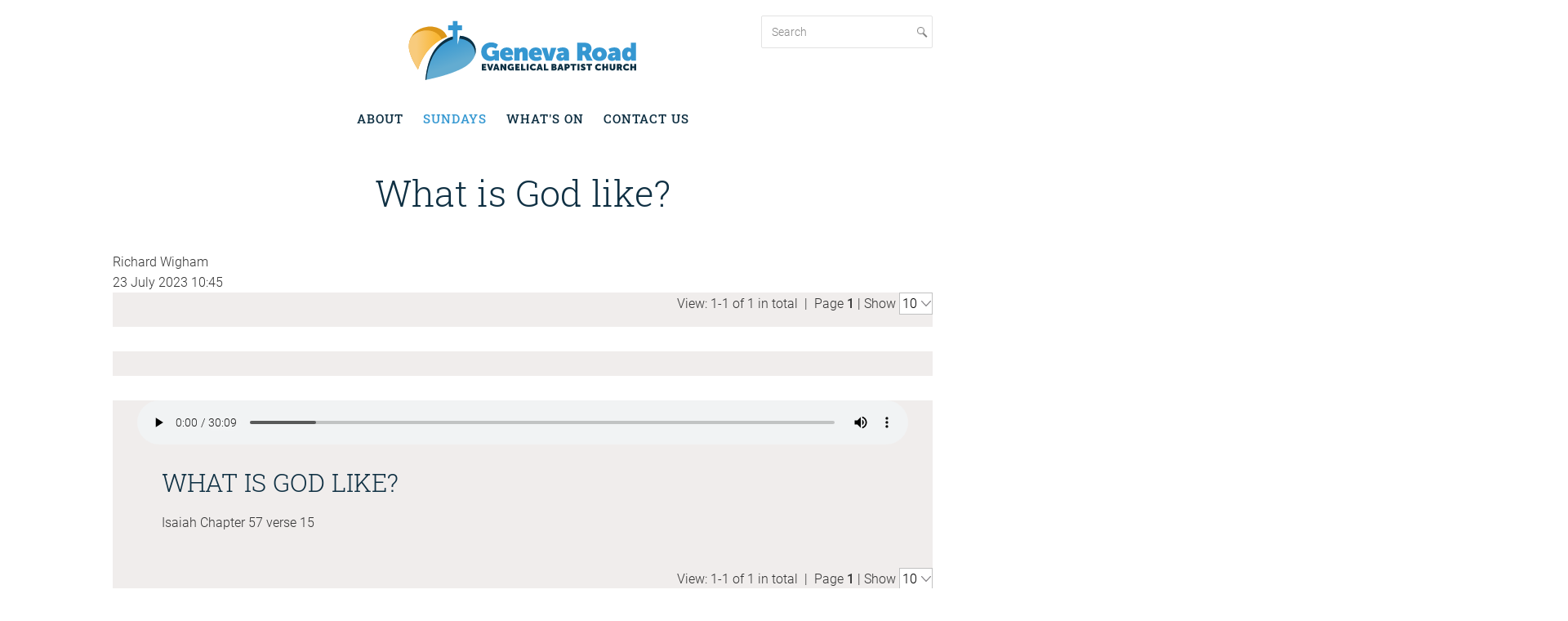

--- FILE ---
content_type: text/html; charset=UTF-8
request_url: https://www.genevaroad.org.uk/899/%7Bsubtitle_src%7D
body_size: 6132
content:
<!DOCTYPE html>
<html lang="en-GB">
	<head>
<!-- start of head-->
    <title>Sermons - Geneva Road Evangelical Baptist Church</title>
	<link rel="shortcut icon" href="/_data/site/99/templates/current/favicon.ico" type="image/x-icon" />
    <meta charset="utf-8">
    <meta name="dcterms.rightsHolder" content="Khoo Systems Limited">
    <meta name="dcterms.dateCopyrighted" content="2014">
    <meta name="robots" content="all">
    <meta name="keywords" content="Geneva-Road-Evangelical-Church,Darlington,Welcome,Church,Baptist">
    <meta name="description" content="Welcome to Geneva Road Evangelical Baptist Church, a friendly and welcoming Church, meeting in the East end of Darlington.">
    <meta name="csrf_token" content="genevaroadbaptist:37048:::1766161917:1ce2b01310a90bfbf0249cea62945c7c">
    <link href="https://fonts.googleapis.com/css2?family=Roboto:wght@400;500,700&display=swap" rel="stylesheet">
    <link href="/css/modern-form.css?v=2" rel="stylesheet">

<meta name="viewport" content="width=device-width, initial-scale=1.0">
<meta property="og:type" content="article">
<meta property="og:name" content="genevaroadevangelicalbaptistchurch">
<meta property="og:title" content="Sermons - Geneva Road Evangelical Baptist Church">
<meta property="og:description" content="Welcome to Geneva Road Evangelical Baptist Church, a friendly and welcoming Church, meeting in the East end of Darlington.">
<script type='application/ld+json'>
{"@type":"Organization","@context":"http:\/\/schema.org","sameAs":["https:\/\/www.facebook.com\/GenevaRoadEBC\/",null,null,null,null,null,null,null,null],"name":"genevaroadevangelicalbaptistchurch","contactPoint":[{"@type":"ContactPoint","telephone":"+44-7722 039263","contactType":"customer support"}],"logo":"\/_data\/site\/99\/templates\/current\/mobile_logo.svg"}
</script>

<script type='application/ld+json'>
{"@type":"NewsArticle","@context":"http:\/\/schema.org","headline":"What is God like?","mainEntityOfPage":{"@type":"WebPage","@id":""},"datePublished":"2023-07-23T10:45:00+01:00","dateModified":"2023-07-24T18:17:32+01:00","author":{"@type":"Person","name":"Richard Wigham"},"publisher":{"@type":"Organization","name":"","logo":{"@type":"ImageObject","url":""}}}
</script>
<!-- Start_Google_structured_data_breadcrumb -->
<script type="application/ld+json">
{"@context":"http:\/\/schema.org","@type":"BreadcrumbList","itemListElement":[{"@type":"ListItem","position":1,"item":{"@id":"\/899\/%7Bsubtitle_src%7D","name":"Site root"}},{"@type":"ListItem","position":2,"item":{"@id":"\/24\/Sundays","name":"Sundays","image":"\/cache\/img\/99\/folder|24&sz200x200&cp&tn&ql&fm&bo&bc&sg817407a500&ft1669297690&listSundayNew.jpg"}},{"@type":"ListItem","position":3,"item":{"@id":"\/472\/Listen-Again","name":"Listen Again"}},{"@type":"ListItem","position":4,"item":{"@id":"\/899\/What-is-God-like","name":"What is God like?"}}]}
</script>
<!-- End_Google_structured_data_breadcrumb -->
<link rel='canonical' href='/899/What-is-God-like'>



<link rel='stylesheet' type='text/css' href='/js/plugins/cookieconsent/dist/cookieconsent.css'>
<link rel='stylesheet' type='text/css' href='https://ajax.googleapis.com/ajax/libs/jqueryui/1.12.1/jquery-ui.theme.css'>

<link rel='stylesheet' type='text/css' href='/cache/css/99/2__template-1670934461.css'>


<script  src='https://ajax.googleapis.com/ajax/libs/jquery/3.5.1/jquery.min.js'></script>
<script  src='https://ajax.googleapis.com/ajax/libs/jqueryui/1.12.1/jquery-ui.min.js'></script>
<script  src='https://cdn.jsdelivr.net/npm/@popperjs/core@2.11.8/dist/umd/popper.min.js'></script>
<script  src='https://cdn.jsdelivr.net/npm/tippy.js@6/dist/tippy-bundle.umd.js'></script>
<script async  src='/js/jquery-plugins/jquery.ui.touch-punch/jquery.ui.touch-punch.min.js'></script>

<script src='/cache/js/99/2__template-1670934461.js'></script>




<!--end of head -->
 
	</head>

	<body class="body-template body-24 body-472 body-899 _body-899 body-sermon body-layout-preset-819 browser-chrome os-mac engine-webkit majorver-131 ver-131.0.0.0 is-desktop geo-US  body-menu-hamb body-menu-hamb-left body-menu-hamb-slide  {staging_class} {debug_class}">
	
	<div id="q-app">
	<div id="shim"></div>
	<div id='menu-hamb' class='left slide'><a id='menu-icon-close'>		<svg style="fill:#ffffff" version="1.1" id="hamb-icon" class="hamb-icon-svg" 
			xmlns="http://www.w3.org/2000/svg" 
			xmlns:xlink="http://www.w3.org/1999/xlink" 
			x="0px" y="0px" width="40px" height="40px" 
			viewBox="0 0 128 128" 
			enable-background="new 0 0 128 128" xml:space="preserve">
		<g>
			<rect style="fill:#3799D2;" id="hamb-icon-close-box" x="0" y="0" width="128" height="128"/>
			<g transform="matrix(0.4, 0, 0, 0.4, 38.4,38.4)">
				<g id="close" transform="translate(18.000000, 18.000000)">
					<path d="M92,9.19938255 L82.8006174,0 L46,36.8006174 L9.19938255,0 L0,9.19938255 L36.8006174,46 L0,82.8006174 L9.19938255,92 L46,55.1993826 L82.8006174,92 L92,82.8006174 L55.1993826,46 L92,9.19938255 Z" id="Shape"></path>
				</g>
			</g>
		</g>
		</svg></a><ul class=" n0">
	<li class='n2 show-items folder' data-ipg='25389'>
							<div><a class=' ajax-branch' href='/2/About-Us' >About</a><a class='menu-branch ajax' href='/2/ajax/menu_branch.php' rel='nofollow'>&nbsp;</a></div>
							
	<li class='n24 selected open show-items folder' data-ipg='25391'>
							<div><a class='' href='/24/Sundays' >Sundays</a><a class='menu-branch ' href='/24/ajax/menu_branch.php' rel='nofollow'>&nbsp;</a></div>
							<ul class=" n24">
	<li class='n711 pg' data-ipg='25568'>
							<div><a class='' href='/711/Sundays' >Sundays</a></div>
							
	<li class='n726 hide-items folder' data-ipg='26544'>
							<div><a class='' href='/726/Watch-Again' >Watch Again</a></div>
							
	<li class='n472 selected open hide-items folder' data-ipg='25438'>
							<div><a class='' href='/472/Listen-Again' >Listen Again</a></div>
							

</ul>

	<li class='n7 show-items folder' data-ipg='25392'>
							<div><a class=' ajax-branch' href='/7/Whats-on' >What's on</a><a class='menu-branch ajax' href='/7/ajax/menu_branch.php' rel='nofollow'>&nbsp;</a></div>
							
	<li class='n709 show-items folder' data-ipg='25564'>
							<div><a class=' ajax-branch' href='/709/Contact-Us' >Contact Us</a><a class='menu-branch ajax' href='/709/ajax/menu_branch.php' rel='nofollow'>&nbsp;</a></div>
							

</ul>
</div>
	<div id="header-fixed" class="header--fixed">
			  	<script>
	  		$(function(){
				var header = document.querySelector("#header-fixed");
				if (window.location.hash) {
				  header.classList.add("slide--up");
				}
				var headroom = new Headroom(header, {
					tolerance: {
					  down : 10,
					  up : 20
					},
					offset: 80
				}).init();
	  		})
	  	</script>
	  	<header id="header-mob">
	  		<div id="header-mob-box">
	  			<a id="header-mob-logo"  href="/"></a>
				<div id="mobile-actions">

<svg id='mobile-search-icon'><use xlink:href='#icn-search'></use></svg>
</div>
<script>
$(function(){
	$('#mobile-search-icon, #close-search').click(function(){
		$("#mobile-search").toggleClass('is-open');
	})
})
</script>
	<div id="mobile-search">
		<form action="/search/index.htm" method="post">
			<svg id="icon-search"><use xlink:href="#icn-search-placeholder"></use></svg>	
			<input name="p_search" value="" type="text" placeholder="Search"/>
			<svg id="close-search"><use xlink:href="#icn-close"></use></svg>	
		</form>
	</div>
<div id='menu-icon-wrapper'><div id='menu-icon'>		<svg style="fill:#ffffff" version="1.1" id="hamb-icon" class="hamb-icon-svg" 
			xmlns="http://www.w3.org/2000/svg" 
			xmlns:xlink="http://www.w3.org/1999/xlink" 
			x="0px" y="0px" width="40px" height="40px" 
			viewBox="0 0 128 128" 
			enable-background="new 0 0 128 128" xml:space="preserve">
		<g>
			<rect style="fill:#3799D2;" id="hamb-icon-box" x="0" y="0" width="128" height="128"/>
			<g transform="matrix(0.5, 0, 0, 0.5, 32,32)">
				<rect x="24" y="60" width="80" height="8"/>
				<rect x="24" y="36" width="80" height="8"/>
				<rect x="24" y="84" width="80" height="8"/>
			</g>
		</g>
		</svg></div></div>
			</div>
			<div id='mobile-trolley-notification'></div>
		</header>
	</div>
	
	<div id="template-content" class="template template-box">
		<a id="staging-box" href="/_default/staging.htm">You are viewing this site in staging mode. Click in this bar to return to normal site.</a>
		<div id="svg-icons"><!-- --></div>
		<div id="notify-container"></div>
		<div class="modal-dlg" id="modal-dlg"><!-- --></div>
		<div class="modal-dlg" id="modal-dlg1"><!-- --></div>
		<div class="modal-dlg" id="modal-dlg2"><!-- --></div>
		
		<div id="browser-box">
			<div id="page-box">
		
				<div id='header-nav'> 
					  			<header id="header">
				<div id="header-inner" class="section-inner"><!-- -->
				<div id="header-box">
					<div class="header-logo"><a title="home link" href="/1/home"><img src="/_data/site/99/_default/genevaRoadLogo.svg" alt="Geneva Road Evangelical Baptist Logo" /></a></div>
<div class="header-search"><form id="search" class="search" action="/search/index.htm" method="post">
	<input id="p-search" name="p_search" value="" size="50" type="text" placeholder="Search"/>
</form>
<script>
	$(function(){
		$( "#p-search" ).autocomplete({			
			source: function( request, response ) {
				$.ajax({
					url: "/search/ajax/search_select.php",
					dataType: "json",
					data: { 'term': request.term },
					success: function(data){
						response( $.map( data, function( item ) {
							return {
								value: 			item.value,
								title: 			item.title,
								description: 	item.description,
								id:				item.title,
								thumb: 			item.thumb,
								link: 			item.link
							}
						}))
					}
				});
			}, delay: '100',			
			classes: {"ui-autocomplete":"sdfsddsfd"},
			minLength: 3,
			select: function( event, ui ) {				
				window.location.href = ui.item.link;
			}
		})
		.data("uiAutocomplete")._renderItem = function( ul, item ) {		   
		   ul.addClass('search-autocomplete-ul');
		   imgHTML 		='';
		   noImgClass	=''
		   if (item.thumb) {
				imgHTML = "<div class='thumb' style='background-image:url(\""+item.thumb +"\")\'></div>"
		   } else {
				noImgClass = "class='no-img'"
		   }		   
		   description = (item.description !== undefined) ? '<span class="item-description">' +item.description+ '</span>': '';		   
		   li = $( "<li "+noImgClass+"></li>" )
		   .data( "item.autocomplete", item )		  
		   .append( "<a href='"+item.link+"'>"+ imgHTML + '<span class="item-title">'+ item.title + "</span>"+ description +"</a>")
		   .appendTo( ul );
		   return li
		};  
	})
</script></div>
				</div>
				</div>
			</header>
									<nav id="h-nav">
					<div id="h-nav-inner" class="section-inner">
						<div id="h-nav-box">
							<div id='menu-h'><ul class=" n0">
	<li class='n2 show-items folder' data-ipg='25389'>
							<div><a class=' ajax-branch' href='/2/About-Us' >About</a><a class='menu-branch ajax' href='/2/ajax/menu_branch.php' rel='nofollow'>&nbsp;</a></div>
							
	<li class='n24 selected open show-items folder' data-ipg='25391'>
							<div><a class='' href='/24/Sundays' >Sundays</a><a class='menu-branch ' href='/24/ajax/menu_branch.php' rel='nofollow'>&nbsp;</a></div>
							<ul class=" n24">
	<li class='n711 pg' data-ipg='25568'>
							<div><a class='' href='/711/Sundays' >Sundays</a></div>
							
	<li class='n726 hide-items folder' data-ipg='26544'>
							<div><a class='' href='/726/Watch-Again' >Watch Again</a></div>
							
	<li class='n472 selected open hide-items folder' data-ipg='25438'>
							<div><a class='' href='/472/Listen-Again' >Listen Again</a></div>
							

</ul>

	<li class='n7 show-items folder' data-ipg='25392'>
							<div><a class=' ajax-branch' href='/7/Whats-on' >What's on</a><a class='menu-branch ajax' href='/7/ajax/menu_branch.php' rel='nofollow'>&nbsp;</a></div>
							
	<li class='n709 show-items folder' data-ipg='25564'>
							<div><a class=' ajax-branch' href='/709/Contact-Us' >Contact Us</a><a class='menu-branch ajax' href='/709/ajax/menu_branch.php' rel='nofollow'>&nbsp;</a></div>
							

</ul>
</div>
						</div>
					</div>
				</nav>
				
					
				</div>
							<section id="body-header"><!--  -->
				<div id="body-header-inner"  class="section-inner" ><!--  -->
					<div id="body-header-box">
					<div></div>
					</div>
				</div>
			</section>
				
				<main id="main-content">
					<div id="main-content-inner" class="section-inner">
					<div id="main-content-box">
										
											<div id="c-col" class='no-lc no-rc '>
					<div id="c-col-inner">
					<div id="c-col-box">
									<div id="content-header"><!--  -->
				
			</div>
				
						<div id="content-box" class="layout-819">
							<!-- content -->
<div class="item-sermon ">
<h1 class='pg-title'>What is God like?</h1>
<div class='pg-author'>Richard Wigham</div>
<div class='pg-date'><span class='pg-date'>23 July 2023</span><span class='pg-time'> 10:45</span></div>


<div class='pg-gallery-av'><style>
	.pg-gallery-av .av-player.type-video video					{ max-width: 100% }
	.pg-gallery-av .av-player.type-audio 						{ padding: 15px;}
	.pg-gallery-av .av-player.type-audio .pg-gallery-thumb-inner{ padding-top:15px; padding-bottom:15px; text-align:center; {order}; }
	.pg-gallery-av .pg-gallery-thumb-inner img 					{ max-width:100%; }
	.pg-gallery-av .pg-gallery-thumb-inner.hide 				{ display:none}
	.pg-gallery-av .av-player.type-audio .pg-gallery-av-inner 	{ padding-top:15px; padding-bottom:15px; }
	.pg-gallery-av > div > div.av-player.av-player.type-audio 	{ background-color:#f1f1f1; margin-bottom: 30px }
	.pg-gallery-av .paginator-wrapper							{ text-align:right }
	.pg-gallery-av .paginator-wrapper.first span				{ display:inline-block; padding-bottom:15px;  }
</style>

<div id="paginator" class='paginator-wrapper first'><span>View: 1-1 of 1 in total&nbsp;&nbsp;|&nbsp;&nbsp;Page <b>1</b>  | Show <select name="n_pages" class="page-nav" size="1" onchange="location = this.value"><option value="/899/%7Bsubtitle_src%7D?show=10&amp;pg=0&amp;#" >10</option></select></span><input type="hidden" name="show" value="0"/></div>
<div class='av-player  type-audio'>
	<div class='row-wrapper'>
		<div class='pg-gallery-thumb-inner columns medium- hide collapse'>
			<img src=''>
		</div>
		<div class='pg-gallery-av-inner columns medium- collapse'>
			<audio id="audio_8456" style="width:100%" controls    preload="auto">
				<source src="/_data/site/99/sermon/899/230723a.mp3" type="audio/mpeg">
				<!-- BEGIN trackBlock -->
				<track label="{subtitle_label}" kind="subtitles" srclang="{subtitle_language}" src="{subtitle_src}">
				<!-- END trackBlock -->
				<!-- BEGIN altBlock -->
				<source src="{alt_media_src}" type="{alt_media_type}">
				<!-- END altBlock -->
			</audio>
			<div style="">
				<h2 class='cap-title'>What is God like?</h2>
				<div class='cap-description'>Isaiah Chapter 57 verse 15</div>
			</div>
		</div>
	</div>
</div>
 
<div class='paginator-wrapper'><span>View: 1-1 of 1 in total&nbsp;&nbsp;|&nbsp;&nbsp;Page <b>1</b>  | Show <select name="n_pages" class="page-nav" size="1" onchange="location = this.value"><option value="/899/%7Bsubtitle_src%7D?show=10&amp;pg=0&amp;#" >10</option></select></span><input type="hidden" name="show" value="0"/></div>
</div>


</div>
<!-- MiscFields 
{/pg_author_date}
{/_social_share}
-->				




<!-- end of content -->

						</div>
				
									<div id="content-footer"><!--  -->
				
			</div>
					</div>
					</div>
				</div>
							
					</div>
					</div>
				</main>
							<section id="body-footer">
				<div id="body-footer-inner"  class="section-inner" ><!--  -->
					<div id="body-footer-box">
					<div class="breakout">
<div class="block-fw block-padding yellow-bg">
<div class="section-inner">
<h2 class="text-center">At the heart of our worship is God's message of salvation through his Son, Jesus Christ. The Bible sums this up by saying that "God so loved the world that he gave his one and only Son, that whoever believes in him shall not perish but have eternal life." (John 3 verse 16.)&rdquo;</h2>
</div>
</div>
</div>
					</div>
				</div>
			</section>
							<footer id="footer">
				<div id="footer-inner" class="section-inner">
					<div id="footer-box">
						<div class="footer-header">
<div class="footer-logo"><a href="/"><img src="/_data/site/99/_default/genevaRoadWhite.svg" alt="Geneva Road Evangelical Baptist Church Logo" /></a></div>
<div class="fa">
<ul>
<li class="fa-phone"><a href="tel:07722039263">07722 039263</a></li>
<li class="fa-mail"><a href="/6/Contact">Send us a Message</a></li>
<li class="fa-facebook"><a href="https://www.facebook.com/GenevaRoadEBC" target="_blank" rel="noopener noreferrer">Follow us on Facebook</a></li>
</ul>
</div>
</div>
<hr />
<div class="fg-row collapse">
<div class="footer-content">
<div class="small-12 medium-4 columns">
<h6><strong><a title="Home" href="/1/Home">Home</a></strong></h6>
<p><a title="About Us" href="/2/About-Us">About Us</a></p>
<p><a title="Sermons" href="/472/Talks">Sermons</a></p>
<p><a title="Safeguarding" href="/150/Safeguarding">Safeguarding</a></p>
<p><a title="Data Privacy" href="/201/Data-Privacy-Policy">Data Privacy</a></p>
</div>
<div class="small-12 medium-4 columns">
<p><a style="font-size: 14px;" title="Find Us" href="/15/Find-Us">Find Us</a></p>
</div>
<div class="small-12 medium-4 columns">
<p>Geneva Road Evangelical Baptist Church<br />Geneva Road<br />Darlington<br />DL1 4HS</p>
</div>
</div>
</div>
<hr />
<div class="footer-text">Copyright &copy; <script type="text/javascript">// <![CDATA[
document.write(new Date().getFullYear());
// ]]></script> Geneva Road Evangelical Baptist Church. Charity No. 1135578. All Rights Reserved. - <a href="/117/sitemap">Sitemap</a> - Designed and Powered by <a href="https://www.khooseller.co.uk" target="_blank" rel="noopener noreferrer">KhooSeller</a> as part of the <a href="http://www.churchpages.co.uk/" target="_blank" rel="noopener noreferrer">ChurchPages</a> initiative.</div>
						<span class="powered">Powered by 
							<a href='https://www.khooseller.co.uk' target='_blank'>Khooweb e-commerce website specialists</a>
						</span>
					</div>
				</div>
			</footer>
			</div>
		</div>
	</div>
	</div>
	<script src='/cache/jsBody/99/2__template-1670934461_body.js'></script>

	<script  src='/js/plugins/cookieconsent/dist/cookieconsent.umd.js'></script>
<script async >
$(function() {
$('.caption-text-wrapper').matchHeight();
});
</script>
<script type="text/plain" data-category="analytics">
<!-- Matomo -->
  var _paq = _paq || [];
  _paq.push(['trackPageView']);
  _paq.push(['enableLinkTracking']);
  (function() {
    var u="https://stats.khoosys.net/";
    _paq.push(['setTrackerUrl', u+'piwik.php']);
    _paq.push(['setSiteId', '372']);
    
    var d=document, g=d.createElement('script'), s=d.getElementsByTagName('script')[0];
    g.type='text/javascript'; g.async=true; g.defer=true; g.src=u+'piwik.js'; s.parentNode.insertBefore(g,s);
  })();
<!-- End Matomo Code -->
</script>

	<script src="/_default/js/cookie_consent.htm"></script>
	</body>
</html>

--- FILE ---
content_type: text/css
request_url: https://www.genevaroad.org.uk/css/modern-form.css?v=2
body_size: 6584
content:
/* Modern Form Stylesheet
 * Purpose: Provides a Google Cloud-like design for forms and grids
 * Scope: Applied within .modern-form wrapper for gradual integration
 */

/* Root Variables */
.modern-form {
    --font-size: 14px;
    --font-size-small: 12px;
    --primary-color: #1a73e8;
    --action-color: #f29330;
    --highlight-color: rgb(255, 105, 105);
    --field-border-color: #b2bac4;
    --mute-border-color: #e9eaea;
    --border-color: #dadce0;
    --background-color: #f1f3f4;
    --text-color: #303135;
    --focus-color: #355e75;
    --mute-color: #5f6368bd;
    --mute-background-color: #e0e0e0;
    --select-color: #fee9d2;
    --filled-bg: #fff;
    --border-radius: 4px;
    --padding: 8px 12px;
    --section-margin: 15px;
    --group-margin: 16px;
    --font-family: 'Roboto', -apple-system, sans-serif;
    --font-bold: 500;

    font-size: var(--font-size);
    font-family: var(--font-family);
    color: var(--text-color);

    .-w100 { width: 100px; }
    .-w200 { width: 200px; }
    .-w300 { width: 300px; }
    .-w500 { width: 500px; }
    .-w600 { width: 600px; }
    .-w700 { width: 700px; }
    .-w800 { width: 800px; }
    .-w900 { width: 900px; }
    .-w1000 { width: 1000px; }

    .-mw60 { max-width: 60px; }

    .-mt5 { margin-top: 5px; }
    .-mt8 { margin-top: 8px; }
    .-mt10 { margin-top: 10px; }
    .-mb5 { margin-bottom: 5px; }

    .-xscroll { 
        overflow-x: auto; 
        overflow-y: hidden; 
    }

    /* Centering Modifier */
    .-center {
        margin-left: auto;
        margin-right: auto;
    }
    .-tac {
        text-align: center;
    }

    /* Dialog Container */
    .dialog {
        max-width: 800px;
        background-color: white;
        padding: 16px;
        border-radius: 15px;
        box-shadow: 0 4px 15px rgba(0, 0, 0, 0.3);
        border: none;

        &.-center   {  margin: 0 auto; }
        &.-mw       { max-width: inherit; }
        &.-mw500    { max-width: 500px; }
        &.-mw1000   { max-width: 1000px; }
        &.-mt20     { margin-top: 20px; }
    }

    /* Key tip Container */
    .key-tips {
        font-size: 12px;
        .title {
            font-size: 13px;
        }
        * { margin-bottom: 3px;}
    }

    /* Form Header */
    .form-header {
        font-size: 16px;
        font-weight: 500;
        margin-bottom: 16px;
    }

    /* Form Group (Inputs, Selects, Textareas) */
    .form-group {
        position: relative;
        margin-bottom: var(--group-margin);

        input[type="text"],
        input[type="number"],
        input[type="password"],
        input[type="email"],
        select,
        textarea {
            width: 100%;
            padding: var(--padding);
            border-color: var(--field-border-color);
            border-radius: var(--border-radius);
            background-color: var(--filled-bg);
            font-size: var(--font-size);
            box-sizing: border-box;
            transition: box-shadow 0.2s ease, border-color 0.2s ease;

            &:focus {
                outline: none;
                border-color: var(--focus-color);
                box-shadow: 0 0 0 2px rgba(26, 115, 232, 0.2);
            }
            &::placeholder {
                color: var(--mute-color);
            }
            &.-p5    {padding:5px;}
            &.-C    {text-align: center;}
            &.-w-auto {width: auto;}
            &.-w50 {width: 50px;}
            &.-w100 {width: 100px;}
            &.-w150 {width: 150px;}
        }
        select {
            padding-right: 30px;
        }

        &.-w-auto *   {width:auto !important;}

        label {
            position: absolute;
            top: 10px;
            left: 12px;
            font-size: 14px;
            color: var(--mute-color);
            pointer-events: none;
            transition: all 0.2s ease;
            background-color: var(--filled-bg);
            padding: 0 5px;
            border-radius: 6px;

            &:focus-within {
                top: -8px;
                font-size: var(--font-size-small);
                color: var(--focus-color);
                opacity: 1;
            }

            .tippy {
                pointer-events: auto;
            }
        }

        input:focus + label,
        input:not(:placeholder-shown) + label,
        textarea:focus + label,
        textarea:not(:placeholder-shown) + label,
        select:focus + label,
        select:not(:placeholder-shown) + label {
            top: -8px;
            font-size: var(--font-size-small);
            color: var(--focus-color);
            opacity: 1;
        }

        input.has-placeholder:placeholder-shown + label,
        textarea.has-placeholder:placeholder-shown + label {
            opacity: 0;
        }

        input[readonly],
        select[readonly] {
            background-color: var(--mute-background-color);
            color: var(--mute-color);
            cursor: not-allowed;
        }

        /* Margin Modifiers */
        &.-m0 { margin: 0; }
        &.-m4 { margin: 4px; }
        &.-m8 { margin: 8px; }
        &.-m12 { margin: 12px; }
        &.-mt4 { margin-top: 4px; }
        &.-mt8 { margin-top: 8px; }
        &.-mt12 { margin-top: 12px; }
        &.-mr4 { margin-right: 4px; }
        &.-mr8 { margin-right: 8px; }
        &.-mr12 { margin-right: 12px; }
        &.-mb0 { margin-bottom: 0; }
        &.-mb4 { margin-bottom: 4px; }
        &.-mb8 { margin-bottom: 8px; }
        &.-mb12 { margin-bottom: 12px; }
        &.-ml4 { margin-left: 4px; }
        &.-ml8 { margin-left: 8px; }
        &.-ml12 { margin-left: 12px; }

        /* Padding Modifiers */
        &.-p4 { padding: 4px; }
        &.-p8 { padding: 8px; }
        &.-p12 { padding: 12px; }
        &.-pt4 { padding-top: 4px; }
        &.-pt8 { padding-top: 8px; }
        &.-pt12 { padding-top: 12px; }
        &.-pr4 { padding-right: 4px; }
        &.-pr8 { padding-right: 8px; }
        &.-pr12 { padding-right: 12px; }
        &.-pb4 { padding-bottom: 4px; }
        &.-pb8 { padding-bottom: 8px; }
        &.-pb12 { padding-bottom: 12px; }
        &.-pl4 { padding-left: 4px; }
        &.-pl8 { padding-left: 8px; }
        &.-pl12 { padding-left: 12px; }
    
       &.disabled-field {
            opacity: 0.6; /* Slightly faded to indicate non-interactivity */
            pointer-events: none; /* Prevents interaction */

            input[type="text"],
            input[type="number"],
            input[type="email"],
            select,
            textarea {
                background-color: var(--mute-background-color);
                color: var(--mute-color);
                border-color: var(--mute-border-color);
                cursor: not-allowed; /* Visual cue for disabled state */
            }

            input[type="text"]:focus,
            input[type="number"]:focus,
            select:focus,
            textarea:focus {
                outline: none; /* Remove focus outline since it's disabled */
                box-shadow: none; /* Remove focus shadow */
                border-color: var(--mute-border-color);
            }

            label {
                color: var(--mute-color);
            }
        }
        /* color */
        &.-color {
            display: flex;
            gap: 5px;
            align-items: flex-start;
            .color-button-alpha {
                width: 33px;
                height: 33px;
                margin: 0;
                .color-button {
                    width: 33px;
                    height: 33px;
                    margin: 0;
                }
            }

            label {
                top: -8px;
                left: 45px;
            }
            input {
                min-width: 120px;
            }
            &.-mw120 input {
                max-width: 120px;
            }
        }
    }

    /* Select Styling */
    select {
        appearance: none;
        background-image: url('data:image/svg+xml;utf8,<svg xmlns="http://www.w3.org/2000/svg" viewBox="0 0 24 24" fill="%235f6368"><path d="M7 10l5 5 5-5H7z"/></svg>');
        background-repeat: no-repeat;
        background-size: 20px;
    }

    /* Textarea Styling */
    .textarea {
        min-height: 60px;
        resize: vertical;
    }

    /* Checkbox Group */
    .checkbox-group {
        margin-bottom: var(--group-margin);
        display: flex;
        input[type="checkbox"],
        input[type="radio"] {
            width: 17px;
            height: 17px;
            position: relative;
            top: -1px;
            margin: 0 5px 0 0;
        }

        label {
            font-size: var(--font-size);
            color: var(--text-color);
            cursor: pointer;
        }
        .tippy.info-hint:not(label .tippy.info-hint) {
            left: 5px;
            &::before {
                top: 0;
            }
        }
        &.disabled-field {
            opacity: 0.7;
            pointer-events: none;

            input[type="checkbox"] {
                background-color: var(--mute-background-color);
                accent-color: var(--mute-color);
                cursor: not-allowed;
            }

            label {
                color: var(--mute-color);
            }
            .tippy {
                pointer-events: auto;
            }
        }
        &:not(:has(input)) {
            span, div {
                display:none;
            }
        }
        &:has(.form-info) {
            flex-wrap: wrap;
        }
        .form-info {
            flex-basis: 100%;
            margin-left: 22px;
            font-size: var(--font-size-small);
            &.-mt5 { margin-top: 5px;}
            &.-mb0 { margin-bottom: 0px;}
        }
        &.-m0 { margin: 0;}
        &.-mb0 { margin-bottom: 0px;}
        &.-mb5 { margin-bottom: 5px;}
        &.-mb30 { margin-bottom: 20px;}
        &.-ml20 { margin-left: 20px;}
        &.-no-flex { flex: inherit !important;}
    }

    /* Radio Group */
    .radio-group {
        margin-bottom: var(--group-margin);
        input[type="radio"] {
            width: 17px;
            height: 17px;
            margin: 0;
        }

        label {
            font-size: var(--font-size);
            color: var(--text-color);
            cursor: pointer;
        }
        .form-info {
            flex: 0;
            margin-left: 30px;
            font-size: var(--font-size-small);
        }
    }
    /* Form Section */
    .form-section {
        margin-bottom: var(--section-margin);

        .form-section-title {
            font-size: var(--font-size);
            font-weight: bold;
            margin-bottom: 10px;
            &.-strong { 
                color: inherit;
                text-align: center;
                &::after, &::before {
                    content: "_____";
                    position:relative;
                    top: -5px;
                    margin:0 5px;
                    color: var(--mute-color);
                }
            }
            &.-mb0  { margin-bottom: 0; }
        }
        &.-mt10 { margin-top: 10px; }
        &.-mt20 { margin-top: 20px; }
        &.-mt30 { margin-top: 30px; }
        &.-mt40 { margin-top: 40px; }
        &.-mb0  { margin-bottom: 0; }
        &.-ml10  { margin-left: 10px; }
        &.-mr10  { margin-right: 10px; }
        &.-pl10  { padding-left: 10px; }

        &.-W { width: 100%; }        
        
        &.-outline:has(> .form-section-title) {
            position: relative;
            border: 1px solid var(--field-border-color);
            padding: var(--padding);
            padding-top: 15px;
            margin-top: 20px;
            border-color: var(--field-border-color);
            border-radius: var(--border-radius);
            > .form-section-title {
                position: absolute;
                top: -8px;
                background-color: #fff;
                color: inherit;
                padding: 0 8px;
            }
        }
        &.-outline.-center:has(> .form-section-title) {
            > .form-section-title {
                left: 50%;
                transform: translateX(-50%);
            }
        }
    }

    /* Flex Row Layout */
    .flex-row {
        display: flex;
        gap: 10px;
        align-items: center;

        .form-group, .checkbox-group  {
            flex: 1;
            &.-noflex { flex: 0; }
        }
        &.-jc-sb    { justify-content: space-between; }
        &.-jc-end   { justify-content: end; }
        /* Gap Modifiers */
        &.-g0 { grid-gap: 0; }
        &.-aifs { align-items: flex-start; }
    }

    /* Flex Column Layout */
    .flex-column {
        display: flex;
        flex-direction: column;
        flex-grow: 1;
        min-height: 0;
    }

    /* Grid Table Layout */
    .grid-table {
        display: grid;
        grid-template-rows: auto;
        grid-auto-rows: minmax(30px, auto);
        gap: 4px;
        margin-bottom: 12px;
        max-width: 100%;
        overflow-x: auto;

        .grid-header {
            grid-row: 1;
            display: contents;

            span {
                font-size: var(--font-size-small);
                color: var(--mute-color);
                text-align: center;
                padding: 4px 0;
                background-color: #f5f5f5;
            }
        }

        .grid-label {
            grid-column: 1;
            font-size: var(--font-size);
            color: var(--mute-color);
            padding: 8px 0;
            text-align: left;
        }

        .grid-input {
            text-align: center;
            padding: var(--padding);
            border: 1px solid var(--field-border-color);
            border-radius: var(--border-radius);
            background-color: var(--filled-bg);
            transition: box-shadow 0.2s ease;
            width: 100%;
            box-sizing: border-box;

            &:focus {
                outline: none;
                box-shadow: 0 0 0 2px rgba(26, 115, 232, 0.2);
                border-color: var(--focus-color);
            }

            &.fixed-field {
                background-color: var(--mute-background-color);
                color: var(--mute-color);
                cursor: not-allowed;
                opacity: 0.7;
                user-select: none; /* Prevents text selection */
            }

           &:disabled {
                background-color: var(--mute-background-color);
                color: var(--mute-color);
                border-color: #ccc; /* Softer border */
                cursor: not-allowed;
                opacity: 0.7;
                user-select: none; /* Prevents text selection */
            }

            &:disabled:focus {
                outline: none; /* Remove focus outline */
                box-shadow: none; /* Remove focus shadow */
                border-color: var(--mute-border-color);
            }
        }

        /* Row Height Modifiers */
        &.-r20 { 
            grid-auto-rows: minmax(10px, auto); 
            .grid-label,
            .grid-input { 
                padding: 4px 0;
            }   
        } 
        &.-r20 { grid-auto-rows: minmax(20px, auto); } 
        &.-r30 { grid-auto-rows: minmax(30px, auto); } /* Default */
        &.-r40 { grid-auto-rows: minmax(40px, auto); }
        &.-r50 { grid-auto-rows: minmax(50px, auto); }
        &.-r60 { grid-auto-rows: minmax(60px, auto); }


        /* Max Height Modifiers */
        &.-max-auto { grid-auto-rows: minmax(30px, auto); } /* Default max, included for clarity */
        &.-max100 { grid-auto-rows: minmax(30px, 100px); }
        &.-max150 { grid-auto-rows: minmax(30px, 150px); }

        /* Combined Modifiers (Optional) */
        &.-r40-max100 { grid-auto-rows: minmax(40px, 100px); }
        &.-r50-max150 { grid-auto-rows: minmax(50px, 150px); }

        /* Column Count Modifiers */
        &.-c2 { grid-template-columns: minmax(100px, auto) repeat(2, minmax(50px, 1fr)); }
        &.-c3 { grid-template-columns: minmax(100px, auto) repeat(3, minmax(50px, 1fr)); }
        &.-c4 { grid-template-columns: minmax(100px, auto) repeat(4, minmax(50px, 1fr)); }
        &.-c5 { grid-template-columns: minmax(100px, auto) repeat(5, minmax(50px, 1fr)); }
        &.-c6 { grid-template-columns: minmax(100px, auto) repeat(6, minmax(50px, 1fr)); }
        &.-c7 { grid-template-columns: minmax(100px, auto) repeat(7, minmax(50px, 1fr)); }
        &.-c8 { grid-template-columns: minmax(100px, auto) repeat(8, minmax(50px, 1fr)); }
        &.-c9 { grid-template-columns: minmax(100px, auto) repeat(9, minmax(50px, 1fr)); }

        /* Label Width Modifiers */
        &.-l100 { --grid-label-width: minmax(100px, auto); }
        &.-l150 { --grid-label-width: minmax(150px, auto); }

        /* Gap Modifiers */
        &.-g0 { --grid-gap: 0; }
        &.-g4 { --grid-gap: 4px; }
        &.-g8 { --grid-gap: 8px; }

        /* ruled style */
        &.-ruled > span {
            padding: var(--padding);
            border-bottom: 1px solid var(--field-border-color); 
            &.form-info {
                margin-bottom: 0;
            }
        }
    }

    /* Generic Grid Utility */
    .grid {
        display: grid;
        grid-gap: 10px;
        box-sizing: border-box;
        grid-template-columns: 1fr 1fr;
        width: 100%;

        /* Column Count Modifiers */
        &.-c1 { grid-template-columns: 1fr; }
        &.-c2 { grid-template-columns: repeat(2, 1fr); }
        &.-c3 { grid-template-columns: repeat(3, 1fr); }
        &.-c4 { grid-template-columns: repeat(4, 1fr); }
        &.-c5 { grid-template-columns: repeat(5, 1fr); }
        &.-c6 { grid-template-columns: repeat(6, 1fr); }

        /* Ratio Modifiers */
        &.-c1-1 { grid-template-columns: 1fr 1fr; }
        &.-c1-2 { grid-template-columns: 1fr 2fr; }
        &.-c1-3 { grid-template-columns: 1fr 3fr; }
        &.-c2-1 { grid-template-columns: 2fr 1fr; }
        &.-c3-1 { grid-template-columns: 3fr 1fr; }
        &.-c4-1 { grid-template-columns: 4fr 1fr; }
        &.-c5-1 { grid-template-columns: 5fr 1fr; }

        &.-c160-auto {
            grid-template-columns: repeat(auto-fit, minmax(160px, 1fr)); /* Dynamically adjusts columns */
            min-width: 0; /* Prevents overflow issues */
        }
        &.-c200-auto {
            grid-template-columns: repeat(auto-fit, minmax(200px, 1fr)); /* Dynamically adjusts columns */
            min-width: 0; /* Prevents overflow issues */
        }
        &.-c200-200 {
            grid-template-columns: repeat(auto-fit, minmax(200px, 200px));
            min-width: 0; /* Prevents overflow issues */
        }

        /* Gap Modifiers */
        &.-g0 { grid-gap: 0; }
        &.-g5 { grid-gap: 5px; }
        &.-g10 { grid-gap: 10px; }
        &.-g15 { grid-gap: 15px; }
        &.-g20 { grid-gap: 20px; }
        &.-g30 { grid-gap: 30px; }
        &.-g40 { grid-gap: 40px; }
        &.-g50 { grid-gap: 50px; }
        &.-g80 { grid-gap: 80px; }

        &.-equal-height-bottom {
            /* Grid items automatically take the height of the tallest item */
            > .grid-item {
                display: flex;
                flex-direction: column;
                justify-content: flex-end; /* Aligns .pane to the bottom */
                height: 100%; /* Ensure grid-item fills the grid cell */
                .pane {
                    height: 100%; /* Ensure grid-item fills the grid cell */
                }
            }
        }
        /* Border Modifier */
        &.-borders {
            > div {
                border-left: 1px solid #cdcdcd;
                padding-left: 10px;

                &:first-child {
                    border-left: none;
                }
            }
        }

        /* row */
        .grid-row {
            display: contents; /* Allows the row container to act as if it’s not there for grid layout */
            &.-bb::after {
                content: '';
                grid-column: 1 / -1; /* Span the entire row */
                border-bottom: 1px solid var(--field-border-color); /* Border for the entire row */
            }
        }

        /* Alignment Modifiers */
        &.-justify-center { justify-items: center; }
        &.-justify-start { justify-items: start; }
        &.-items-center { align-items: center; }
        &.-items-start { align-items: start; }

        /* Margin Modifiers */
        &.-m5 { margin: 5px; }
        &.-m10 { margin: 10px; }
        &.-mt10 { margin-top: 10px; }
        &.-mt10 { margin-top: 10px; }
        &.-mt20 { margin-top: 20px; }
        &.-mt30 { margin-top: 30px; }
        &.-mb10 { margin-bottom: 10px; }

        /* Padding Modifiers */
        &.-p5 { padding: 5px; }

        /* Responsive Modifiers */
        @media screen and (max-width: 640px) {
            &:not(.-nowrap) { grid-template-columns: 1fr !important; }
            &.-sm-c1 { grid-template-columns: 1fr !important; }
            &.-md-c2 { grid-template-columns: repeat(2, 1fr) !important; }
        }
    }

    /* Button Group */
    .buttons {
        display: flex;
        justify-content: flex-end;
        gap: 20px;
        margin-top: 16px;
        align-items: center;

        button {
            padding: 8px 16px;
            border-radius: var(--border-radius);
            cursor: pointer;
            font-size: var(--font-size);
        }

        .cancel {
            background-color: #f1f3f4;
            border: 1px solid var(--field-border-color);
            color: var(--text-color);
        }

        .ok {
            background-color: var(--action-color);
            border: none;
            color: white;
        }
        &.-R {float:right;}
        &.-mt0 {margin-top:0;}
    }

    /* Info Icon */
    .info-icon {
        color: var(--mute-color);
        margin-left: 4px;
        font-size: var(--font-size);
        cursor: help;
    }

      /* FilePond */
      .-filepond-overlay {
        .filepond--root {
            position: absolute;
            width: 100%;
        }
      }
      .filepond--root {

        /* FilePond drop label */
        .filepond--drop-label {
          min-height: 2em;
          color: var(--text-color);
          label {
                position: static;
                pointer-events: all;
                background-color: transparent;
                font-size: var(--font-size-small);
            }
          fieldset {
                position: static;
                background-color: inherit;
            }
        }

        /* Style the panel for appearance */
        .filepond--panel-root {
          background-color: var(--filled-bg);
          border: 2px dashed var(--field-border-color);
          border-radius: var(--border-radius);
        }

        /* Style for image preview */
        .filepond--image-preview {
          background-color: var(--filled-bg);
        }

    }

    table.table-element  {
        width: 100%;
        border-collapse: collapse;
        color: var(--text-color);
        margin-bottom: var(--section-margin);
        &.-w-auto { width: auto; }
        &.-w600 { width: 600px; }
        &.-mb0 { margin-bottom: 0; }
        &.-bb0 tr:last-child td {
            border-bottom: none;
        }
        tr {
            &.-dim  > td    { color: var(--mute-color);}
        }
        th, td {
            font-size: 13px;
            text-align: left;
            white-space: nowrap;
            padding: 5px 10px;
            border-bottom: 1px solid var(--border-color);
            &.-overflow { overflow:hidden; text-overflow: ellipsis; white-space: nowrap; 
				.detail	{ overflow:hidden; text-overflow: ellipsis; white-space: nowrap; }
			}
            &.-mw200    { max-width:200px; }
            &.-wrap     { white-space: wrap; }
            &.-nowrap   { white-space: nowrap; }
            &.-C        { text-align: center; }
            &.-R        { text-align: right; }
            &.-B        { font-weight: bold; }
            &.-pl0      { padding-left: 0;}
            &.-pr0      { padding-right:0;}
            &.action-cell {
                padding:inherit;
                text-align: right;
            }
        }
        th { 
            border-top: 1px solid var(--border-color);
            background-color: #f8f9fa;
            font-weight: 500;
        }
        &.-plr5 {
            th, td {
                padding-left: 5px;
                padding-right: 5px;
            }
        }
        &.-wrap {
            th, td { white-space: wrap; }
        }

        &.-info {
            th, td {
                color: var(--mute-color);
                border-top: 1px solid var(--border-color);
            }
            th { 
                padding-right: 60px;
                background-color: transparent; 
                padding-left: 0;
                &.row-title {
                    border-top: none;
                }
            }
        }
	    &.-fixed	{ 
            table-layout:fixed;
            th, td {
                overflow:hidden; text-overflow: ellipsis;
                &.action-cell {
                    overflow:inherit;
                }
            }
        }
        
        &.-small {
            th, td {
                font-size: 12px;
                padding-left: 5px;
                padding-right: 5px;
            }
       }
        .table-element tr:last-child td {
            border-bottom: none;
        }
        &.-selectable {
            margin-bottom: -8px;
            tr {
                &:nth-of-type(odd)  td { background-color:#fbfbfc; }
                td:not(.noclick) {
                    cursor: pointer;
                }
                &.rcs td {
                    background-color: var(--select-color);
                }
                &:hover td {
                    background-color: var(--mute-background-color);
                }
                &:last-child td {
                    border-bottom: none;
                    background-color: white;
                }
            }
        }
        .draghandle { 
            background-position:center center;
            background-repeat:no-repeat;
            background-color: none;
            background-image:url(/media/icons/updown2.gif);
            opacity: 0.2;
            cursor:move;
            &:hover {
                opacity: 1;
            }
        }
        &:has(tr:not(.no-items) td) .no-items {
            display:none;
        }
    }
    /* Action column styling */
    .action-cell {
        position: relative;
        text-align: right;

        /* Three dots button */
        .action-btn {
            position: relative;
            background: none;
            border: none;
            cursor: pointer;
            font-size: 18px;
            color: #666;
            padding: 0 10px;
            border-radius: 4px;
            transition: background-color 0.2s;
            &::after {
                content: '⋮';
                font-weight: bold;
            }
            &:hover {
                background-color: #eee;
                &::before {
                    z-index: 999;
                    display: block;
                }
            }
            &:focus, &:active {
                outline: none;
                box-shadow: none;
                background-color: none;
                border: none;
            }
            &::before {
                content: 'More actions';
                position: absolute;
                top: 110%;
                right: -20%;
                white-space: nowrap;
                display: none;
                font-size: var(--font-size-small);
                padding: 4px 8px;
                color: #f0f0f0;
                background-color: #888;
            }
        }
        &:has(.action-menu.show) .action-btn {
            background-color: var(--select-color);
        }

        /* Dropdown action menu */
        .action-menu {
            display: none;
            position: absolute;
            text-align: left;
            right: 0;
            background-color: #fff;
            border: 1px solid var(--field-border-color);
            border-radius: 8px;
            box-shadow: 0 2px 10px rgba(0, 0, 0, 0.4);
            z-index: 1000;
            min-width: 200px;
            ul {
                list-style: none;
                margin: 0;
                padding: 0;
            }
            li {
                margin-left: 0;                 /* temp admin reset */
                border-bottom: 1px solid #eee;
                display: flex;
                align-items: center;
                line-height: 2;
                padding: 0 10px;
                white-space: nowrap;
                &:last-child {
                    border-bottom: none;
                }
                &:has(a):hover {
                    background-color: #f0f0f0;
                }
                img {
                    height: 16px;
                    width: 16px;
                    padding-right: 10px;
                }
                &.info {
                    font-weight: bold; /* Emphasize headers */
                    color: var(--focus-color); /* Match <a> color */
                }
                &.rule-below {
                        border-bottom: 2px solid var(--field-border-color);
                }

                span.title {
                    font-size: 16px; /* Match <a> font size */
                    color: var(--focus-color); /* Match <a> color */
                    white-space: nowrap;
                }
                &.sub a {
                    padding: 0 28px;
                    font-size: 15px;
                    span.title {
                        font-size: 14px;
                    }
                }
                &.goto a {
                    background: url(/media/admin/link_arrow_small.svg) no-repeat 30px / 16px;
                    padding-left: 54px;
                }
                
            }
            a {
                display: block; /* Ensure full <li> is clickable */
                font-size: 16px;
                font-weight: normal;
                text-decoration: none;
                color: var(--focus-color);
                line-height: 2;
                width: 100%;
                &.icn-action {
                    margin-left: 10px;
                    padding-left: 20px;
                }
            }
        }
        /* Disabled item styling */
        .disabled {
            position: relative;
            a {
                color: var(--mute-color);
                cursor: not-allowed;
            }
            li:hover {
                background-color: transparent;
            }

            /* Flyout/Tooltip for disabled items */
            .tooltip {
                display: none;
                position: absolute;
                top: 0;
                right: 100%;
                background-color: #fff;
                border: 1px solid var(--field-border-color);
                border-radius: var(--border-radius);
                box-shadow: 0 2px 10px rgba(0, 0, 0, 0.15);
                padding: 10px;
                white-space: nowrap;
                font-size: var(--font-size);
                z-index: 1001;
                color: #333;
            }

            &:hover .tooltip {
                display: block;
                position: absolute;
            }
        }
        /* Show menu class */
        .show {
            display: block;
        }
    }

    /* form-info */
    .form-info {
        font-size: var(--font-size);
        color: #888;
        margin-bottom: 12px;

        border-radius: var(--border-radius);
        &.-border:not(:empty) {
            padding: var(--padding);
            border: 1px solid var(--field-border-color);
        }
        &.-small {
            font-size: var(--font-size-small);
        }
    }
    .pane {
        padding: 10px;
        border: 1px solid var(--border-color);
        border-radius: 10px;
        margin-bottom: 10px;
        background-color: white;
        &.-mb0 {margin-bottom: 0;}
        &.-pb0 {padding-bottom: 0;}
        &.-fill {background-color: #f8f9fa;}
        .icn-action.-R { float: right;}
        &.-p-rel {position: relative;}
    }
    .-hide-empty:empty {
        display: none;
    }

    /* overrides */
    h1 {
        font-size: 22px;
        font-weight: bold;
        margin-top:5px;
    }
    h2 {
        font-size: 16px;
        font-weight: bold;
    }
    h3 {
        font-weight: bold;
    }

    .sort-indicator {
        background-size: 15px;
        margin-left: 0;
    }
    #unisearch-more-content {
        background-color: rgba(0, 0, 0, 0.01);
        border-radius: 10px;
    }
    .is-open #unisearch-more div a.unisearch-expand::before {
        font-weight: bold;
    }
    #unisearch-more-actions {
        top: -45px;
    }
    textarea.code, pre  {
        font-size: 12px;
    }
    #unisearch-form .highlighted-group {
		input, select					{ border:2px solid var(--highlight-color);}
		.field-label, label				{ color:var(--highlight-color);}
    }
}
.admin-center:has(.modern-form .dialog) {
    background-color: rgba(0, 0, 0, 0.08);
    .nav-tab-block li:not(.active) a {
        background-color: #fff;
    }
}
.admin-center:has(.modern-form .pane) {
    background-color: rgba(0, 0, 0, 0.05);
    .nav-tab-block li:not(.active) a {
        background-color: #fff;
    }
}
.folio-content {
    color: black;
    a {
        color: black;
    }
    .modern-form {
        color: black;
        .table-element td {
            color: black;
        }
        .pane {
            border: none;
            padding: 0;
            .table-element {
                th, td, &.-bb0 td {
                    border: 1px solid #bbb;
                }
            }
        }
    }
}


--- FILE ---
content_type: image/svg+xml
request_url: https://www.genevaroad.org.uk/media/icons/arrow-select.svg
body_size: 822
content:
<?xml version="1.0" encoding="utf-8"?>
<!-- Generator: Adobe Illustrator 16.0.4, SVG Export Plug-In . SVG Version: 6.00 Build 0)  -->
<!DOCTYPE svg PUBLIC "-//W3C//DTD SVG 1.1//EN" "http://www.w3.org/Graphics/SVG/1.1/DTD/svg11.dtd">
<svg version="1.1" id="Layer_1" xmlns="http://www.w3.org/2000/svg" xmlns:xlink="http://www.w3.org/1999/xlink" x="0px" y="0px"
	 width="16px" height="10px" viewBox="0 0 16 10" enable-background="new 0 0 16 10" xml:space="preserve">
<g>
	<path fill="#858387" d="M0,0.836c0-0.247,0.11-0.479,0.301-0.64c0.358-0.297,0.895-0.252,1.195,0.1L8,7.869l6.503-7.573
		c0.302-0.352,0.838-0.396,1.196-0.1C15.891,0.355,16,0.588,16,0.835c0,0.197-0.071,0.389-0.2,0.54L8.648,9.704
		C8.485,9.893,8.249,10,8,10c-0.248,0-0.484-0.107-0.647-0.295L0.2,1.375C0.071,1.224,0,1.033,0,0.836z"/>
</g>
</svg>


--- FILE ---
content_type: image/svg+xml
request_url: https://www.genevaroad.org.uk/_data/site/99/_default/genevaRoadWhite.svg
body_size: 8800
content:
<?xml version="1.0" encoding="utf-8"?>
<!-- Generator: Adobe Illustrator 27.0.1, SVG Export Plug-In . SVG Version: 6.00 Build 0)  -->
<svg version="1.1" id="Layer_1" xmlns="http://www.w3.org/2000/svg" xmlns:xlink="http://www.w3.org/1999/xlink" x="0px" y="0px"
	 viewBox="0 0 1125.8 297" style="enable-background:new 0 0 1125.8 297;" xml:space="preserve">
<style type="text/css">
	.st0{fill:#FFFFFF;}
	.st1{fill:none;}
</style>
<g>
	<path class="st0" d="M407.2,107.9c22.8,0,34.2,11.2,34.2,11.2l-10.9,20.3c0,0-8-8-21.2-8c-16.5,0-23.1,10.1-23.1,21.5
		c0,13.4,8.9,23,22.3,23c8.2,0,14.6-4.3,15.5-5.4v-3.9h-11.2v-18.9H446v49.7h-21.2v-3.8c0-1.4,0.1-2.6,0.2-2.8h-0.5
		c-1.1,1.5-8.1,8.1-22.3,8.1c-23.9,0-43.4-17.8-43.4-45.3C358.9,127.7,378,107.9,407.2,107.9z"/>
	<path class="st0" d="M485.3,132.5c20.2,0,30.3,13,30.3,29.5c0,2.8-0.5,7.9-0.5,7.9h-38.4c1,7,6.3,9.8,13.2,9.8
		c10,0,17.1-5.8,17.1-5.8l8.5,16.4c0,0-9.7,8.5-27.7,8.5c-25.3,0-36.9-16.4-36.9-33.2C450.9,147.2,463.6,132.5,485.3,132.5z
		 M492.5,157c-0.1-5.2-3.2-8.4-7.3-8.4c-4.7,0-7.4,3.3-8.1,8.4H492.5z"/>
	<path class="st0" d="M521.9,134h24.4v4.3c0,2.1-0.2,4.3-0.2,4.3h0.2c2.7-4.4,8.7-10.1,19.4-10.1c12.4,0,22.1,5.8,22.1,23.1v41.7
		h-25.7v-36.3c0-4.7-1.6-6.5-5-6.5c-6.8,0-9.5,6.5-9.5,12.1v30.7h-25.7V134z"/>
	<path class="st0" d="M627.6,132.5c20.2,0,30.3,13,30.3,29.5c0,2.8-0.5,7.9-0.5,7.9H619c1,7,6.3,9.8,13.2,9.8
		c10,0,17.1-5.8,17.1-5.8l8.5,16.4c0,0-9.7,8.5-27.7,8.5c-25.3,0-36.9-16.4-36.9-33.2C593.2,147.2,605.9,132.5,627.6,132.5z
		 M634.8,157c-0.1-5.2-3.2-8.4-7.3-8.4c-4.7,0-7.4,3.3-8.1,8.4H634.8z"/>
	<path class="st0" d="M656.3,134h25.8l7.9,30.1c1.1,4.1,2.2,12.8,2.2,12.8h0.5c0,0,1-8.6,2.2-12.8l7.6-30.1h26.1l-21,63.3h-30
		L656.3,134z"/>
	<path class="st0" d="M764.4,157.9h0.5v-1.1c0-4.1-3-5.7-7.9-5.7c-8.4,0-17.2,5.4-17.2,5.4l-7.3-16.6c0,0,10.8-7.4,28.7-7.4
		c18.6,0,29.4,8.9,29.4,25.2v39.6h-23.5v-3.8c0-1.7,0.2-3.6,0.2-3.6h-0.2c0,0-4.8,8.9-17.3,8.9c-10.7,0-21.3-6.8-21.3-19.9
		C728.5,159.2,754.6,157.9,764.4,157.9z M757.3,182c4.8,0,8.2-4.8,8.2-9.2v-2.1h-1.6c-5.7,0-11.7,1.8-11.7,6.6
		C752.2,180.1,754,182,757.3,182z"/>
	<path class="st0" d="M831.3,109.4h38.2c19.3,0,32.5,10.5,32.5,28.9c0,10.1-5.2,19.6-13.4,24.6v0.2c0.2,0.5,2,2.7,3.8,6l15.4,28.2
		h-28.9l-13.6-27.5h-7.4v27.5h-26.6V109.4z M865.8,149.2c5.9,0,9.3-3.6,9.3-9.3c0-5.5-2.3-9.1-10.3-9.1h-6.9v18.4H865.8z"/>
	<path class="st0" d="M941,132.5c20.5,0,36.5,12.7,36.5,33.3c0,20.5-16,33-36.4,33c-20.5,0-36.5-12.4-36.5-33
		C904.6,145.2,920.6,132.5,941,132.5z M941.2,178.8c6,0,10.8-4.7,10.8-12.9c0-8.4-4.8-13.3-10.8-13.3c-6.1,0-10.9,4.9-10.9,13.3
		C930.2,174.1,935,178.8,941.2,178.8z"/>
	<path class="st0" d="M1017.8,157.9h0.5v-1.1c0-4.1-2.9-5.7-7.9-5.7c-8.4,0-17.2,5.4-17.2,5.4l-7.3-16.6c0,0,10.8-7.4,28.7-7.4
		c18.6,0,29.4,8.9,29.4,25.2v39.6h-23.5v-3.8c0-1.7,0.2-3.6,0.2-3.6h-0.2c0,0-4.8,8.9-17.3,8.9c-10.7,0-21.3-6.8-21.3-19.9
		C981.9,159.2,1007.9,157.9,1017.8,157.9z M1010.6,182c4.8,0,8.2-4.8,8.2-9.2v-2.1h-1.6c-5.7,0-11.7,1.8-11.7,6.6
		C1005.6,180.1,1007.3,182,1010.6,182z"/>
	<path class="st0" d="M1080.1,132.5c11.6,0,15.5,5.9,15.5,5.9h0.2c0,0-0.2-1.7-0.2-4.1v-25h25.7v87.9h-24v-3.4c0-2,0.1-3.6,0.1-3.6
		h-0.2c0,0-5.4,8.5-17.3,8.5c-17,0-27.8-13.3-27.8-33.2C1052.1,145.8,1063.5,132.5,1080.1,132.5z M1087.3,178.9c5.2,0,9-4.7,9-13.2
		c0-7.4-3.2-12.9-9.1-12.9c-5.4,0-9.2,4.9-9.2,12.9C1077.9,174,1081.6,178.9,1087.3,178.9z"/>
</g>
<g>
	<path class="st0" d="M361.7,213.2H383v7.7h-11.7v4.4h9.3v7.6h-9.3v4.6h12.3v7.7h-21.9V213.2z"/>
	<path class="st0" d="M386.8,213.2h10l4.8,16c0.6,2,1.2,5.6,1.2,5.6h0.2c0,0,0.6-3.6,1.2-5.6l4.8-16h9.9l-11.3,31.9h-9.4
		L386.8,213.2z"/>
	<path class="st0" d="M428.1,213.2h10.4l10.5,31.9h-9.3l-1.7-5.9h-9.4l-1.7,5.9h-9.3L428.1,213.2z M436,232.3l-1.5-5.2
		c-0.5-2-1.2-5.7-1.2-5.7h-0.2c0,0-0.6,3.7-1.2,5.7l-1.5,5.2H436z"/>
	<path class="st0" d="M453.7,213.2h9.2l7.9,13.1c1.3,2.2,2.3,4.9,2.3,4.9h0.2c0,0-0.4-2.9-0.4-4.9v-13.1h9.3v31.9h-9.4l-7.9-13.7
		c-1.2-1.9-2.3-4.8-2.3-4.8h-0.2c0,0,0.4,2.8,0.4,4.8v13.7h-9.1V213.2z"/>
	<path class="st0" d="M505.9,212.7c8.3,0,12.4,4.1,12.4,4.1l-4,7.4c0,0-2.9-2.9-7.7-2.9c-6,0-8.4,3.7-8.4,7.8c0,4.9,3.2,8.4,8.1,8.4
		c3,0,5.3-1.6,5.6-2V234h-4.1v-6.9H520v18h-7.7v-1.4c0-0.5,0-0.9,0.1-1h-0.2c-0.4,0.5-2.9,2.9-8.1,2.9c-8.7,0-15.8-6.5-15.8-16.4
		C488.4,219.9,495.3,212.7,505.9,212.7z"/>
	<path class="st0" d="M526.7,213.2H548v7.7h-11.7v4.4h9.3v7.6h-9.3v4.6h12.3v7.7h-21.9V213.2z"/>
	<path class="st0" d="M555,213.2h9.6v23.9h12.5v8.1H555V213.2z"/>
	<path class="st0" d="M582.6,213.2h9.6v31.9h-9.6V213.2z"/>
	<path class="st0" d="M615.8,212.7c8.2,0,12.2,4.3,12.2,4.3l-3.8,7.4c0,0-3.2-3-7.8-3c-5.6,0-8.3,3.6-8.3,7.7c0,4.1,2.8,8,8.3,8
		c5.1,0,8-3.7,8-3.7l4.4,7.2c0,0-4.3,5.1-13.2,5.1c-10.4,0-17.3-6.9-17.3-16.5C598.5,219.8,605.6,212.7,615.8,212.7z"/>
	<path class="st0" d="M641.5,213.2h10.4l10.5,31.9h-9.3l-1.7-5.9H642l-1.7,5.9H631L641.5,213.2z M649.5,232.3l-1.5-5.2
		c-0.5-2-1.2-5.7-1.2-5.7h-0.2c0,0-0.6,3.7-1.2,5.7l-1.5,5.2H649.5z"/>
	<path class="st0" d="M667.1,213.2h9.6v23.9h12.5v8.1h-22.2V213.2z"/>
	<path class="st0" d="M705.1,213.2h13.5c6.3,0,10.8,2.9,10.8,8.4c0,2.7-1.4,5.4-3.9,6.8v0.1c3.8,1.1,5.1,4.4,5.1,7.2
		c0,7-5.8,9.5-12.1,9.5h-13.4V213.2z M717.6,225.5c1.6,0,2.4-1.2,2.4-2.7c0-1.5-0.8-2.5-2.5-2.5h-3v5.2H717.6z M717.8,238.1
		c2.1,0,2.9-1.4,2.9-3c0-1.6-0.9-2.9-2.9-2.9h-3.4v5.9H717.8z"/>
	<path class="st0" d="M743.7,213.2h10.4l10.5,31.9h-9.3l-1.7-5.9h-9.4l-1.7,5.9h-9.3L743.7,213.2z M751.6,232.3l-1.5-5.2
		c-0.5-2-1.2-5.7-1.2-5.7h-0.2c0,0-0.6,3.7-1.2,5.7l-1.5,5.2H751.6z"/>
	<path class="st0" d="M769.3,213.2h14.2c6.9,0,11.6,4.7,11.6,11.4c0,6.9-4.7,11.4-11.6,11.4h-4.5v9.1h-9.7V213.2z M781.9,228.4
		c2.3,0,3.4-1.6,3.4-3.8c0-2.2-1.1-3.8-3.3-3.8h-3.1v7.6H781.9z"/>
	<path class="st0" d="M808.1,221.4h-9.5v-8.2h28.6v8.2h-9.5v23.7h-9.6V221.4z"/>
	<path class="st0" d="M832.8,213.2h9.7v31.9h-9.7V213.2z"/>
	<path class="st0" d="M852.3,234.4c0,0,3.7,3.3,8,3.3c1.4,0,2.6-0.4,2.6-1.8c0-1.7-2.1-2.1-5.3-3.4c-4.1-1.7-8.5-4.2-8.5-9.9
		c0-6.1,5.1-9.9,12.3-9.9c6.7,0,10.6,3.4,10.6,3.4l-3.1,7.5c0,0-3.5-2.8-7.4-2.8c-1.5,0-2.7,0.4-2.7,1.7c0,1.6,1.9,1.9,4.5,2.9
		c4.3,1.7,9.4,4,9.4,10.2c0,5.6-4.2,10.1-12,10.1c-7.6,0-12.2-4.3-12.2-4.3L852.3,234.4z"/>
	<path class="st0" d="M886,221.4h-9.5v-8.2h28.6v8.2h-9.5v23.7H886V221.4z"/>
	<path class="st0" d="M936.7,212.7c8.2,0,12.2,4.3,12.2,4.3l-3.8,7.4c0,0-3.2-3-7.8-3c-5.6,0-8.3,3.6-8.3,7.7c0,4.1,2.8,8,8.3,8
		c5.1,0,8-3.7,8-3.7l4.4,7.2c0,0-4.3,5.1-13.2,5.1c-10.4,0-17.3-6.9-17.3-16.5C919.3,219.8,926.4,212.7,936.7,212.7z"/>
	<path class="st0" d="M955,213.2h9.7v12h9.2v-12h9.6v31.9h-9.6v-11.7h-9.2v11.7H955V213.2z"/>
	<path class="st0" d="M990.9,213.2h9.7v19.4c0,3,1.7,4.6,4.5,4.6c2.7,0,4.5-1.5,4.5-4.6v-19.4h9.7v20c0,7.3-5.7,12.5-14.2,12.5
		c-8.5,0-14-5.2-14-12.5V213.2z"/>
	<path class="st0" d="M1026.5,213.2h13.9c7,0,11.8,3.8,11.8,10.5c0,3.7-1.9,7.1-4.9,8.9v0.1c0.1,0.2,0.7,1,1.4,2.2l5.6,10.2h-10.5
		l-5-10h-2.7v10h-9.7V213.2z M1039,227.7c2.1,0,3.4-1.3,3.4-3.4c0-2-0.8-3.3-3.8-3.3h-2.5v6.7H1039z"/>
	<path class="st0" d="M1074.7,212.7c8.2,0,12.2,4.3,12.2,4.3l-3.8,7.4c0,0-3.2-3-7.8-3c-5.6,0-8.3,3.6-8.3,7.7c0,4.1,2.8,8,8.3,8
		c5.1,0,8-3.7,8-3.7l4.4,7.2c0,0-4.3,5.1-13.2,5.1c-10.4,0-17.3-6.9-17.3-16.5C1057.3,219.8,1064.4,212.7,1074.7,212.7z"/>
	<path class="st0" d="M1093,213.2h9.7v12h9.2v-12h9.6v31.9h-9.6v-11.7h-9.2v11.7h-9.7V213.2z"/>
</g>
<g>
	<path class="st1" d="M194.3,87.3c-1.8-4.8-4.8-11.5-7.1-15.6C161.9,27.3,108.3,29,93.9,31.3C18.6,43.2-2.7,99.9,3.3,140
		c9.7,65.1,80.5,151.9,80.5,151.9s129.1-23.4,195.1-64.5c40.6-25.3,76.8-77.3,33.9-126.7C303.9,90.4,262,57.5,194.3,87.3z"/>
	<path class="st0" d="M312.8,100.7c-5.9-6.8-26.1-23.3-58.5-25.3l-11.5,41.4H242V47.6h22.4V24.4H242V2.6h-23.2v21.8h-22.4v23.2h22.4
		v31.3c-7.7,1.9-15.9,4.7-24.5,8.5c0,0,0,0,0,0c-10.4,5.2-20.4,11.2-29.7,18.6c-19.2,15.3-34.7,34.7-46.3,56.4
		C97.1,202.5,88.5,247,83.8,291.9c0,0,0,0,0,0s42.1-7.6,90.5-21.8l31.4-10c3.4-1.2,6.8-2.4,10.1-3.6l31.8-12.8
		c11.3-5.1,21.9-10.5,31.2-16.3C319.5,202.1,355.7,150,312.8,100.7z"/>
	<path class="st0" d="M191.3,80c-1.4-3.1-2.8-6.1-4.1-8.3C161.9,27.3,108.3,29,93.9,31.3C18.6,43.2-2.7,99.9,3.3,140
		c4.9,32.8,25.3,71,44.3,101C81.2,134.3,152.3,94.4,191.3,80z"/>
	<path class="st0" d="M163.9,92.4C143.3,45.9,91,47.5,77.5,49.6C45.4,54.7,24.3,69,11.7,86.4C3,104.2,0.8,123.5,3.3,140
		c4.9,32.8,25.3,71,44.3,100.9C74.3,156.1,124.8,113.5,163.9,92.4z"/>
	<path class="st0" d="M327.9,171.2c2.6-17.6-2-37.2-18-55.6c-5.4-6.2-23.4-21.7-52-25.6c-2.4-0.3-4.9-0.6-7.4-0.7l3.9-14
		c32.4,2,52.6,18.5,58.5,25.3C333.7,124.7,335.9,149.3,327.9,171.2z M218.8,78.8c-7.7,1.9-15.9,4.7-24.5,8.5c0,0,0,0,0,0
		c-10.4,5.2-20.4,11.2-29.7,18.6c-19.2,15.3-34.7,34.7-46.3,56.4C97.1,202.5,88.5,247,83.8,291.9c0,0,0,0,0,0s1.7-0.3,4.7-0.9
		c4.8-40,13.4-79.6,32.3-115.6c11.2-21,26.2-39.9,44.9-54.8c12.4-9.8,26.1-17.3,40.5-23.4c4.1-1.7,8.2-3.2,12.5-4.4V78.8z"/>
</g>
</svg>


--- FILE ---
content_type: image/svg+xml
request_url: https://www.genevaroad.org.uk/_data/site/99/_default/genevaRoadLogo.svg
body_size: 9553
content:
<?xml version="1.0" encoding="utf-8"?>
<!-- Generator: Adobe Illustrator 27.0.1, SVG Export Plug-In . SVG Version: 6.00 Build 0)  -->
<svg version="1.1" id="Layer_1" xmlns="http://www.w3.org/2000/svg" xmlns:xlink="http://www.w3.org/1999/xlink" x="0px" y="0px"
	 viewBox="0 0 1125.8 297" style="enable-background:new 0 0 1125.8 297;" xml:space="preserve">
<style type="text/css">
	.st0{fill:#3597D1;}
	.st1{fill:#0D3043;}
	.st2{fill:#FFFFFF;}
	.st3{fill:url(#SVGID_1_);}
	.st4{fill:#DC9619;}
	.st5{fill:url(#SVGID_00000127033160644874534440000009521630844857493423_);}
</style>
<g>
	<path class="st0" d="M407.2,107.9c22.8,0,34.2,11.2,34.2,11.2l-10.9,20.3c0,0-8-8-21.2-8c-16.5,0-23.1,10.1-23.1,21.5
		c0,13.4,8.9,23,22.3,23c8.2,0,14.6-4.3,15.5-5.4v-3.9h-11.2v-18.9H446v49.7h-21.2v-3.8c0-1.4,0.1-2.6,0.2-2.8h-0.5
		c-1.1,1.5-8.1,8.1-22.3,8.1c-23.9,0-43.4-17.8-43.4-45.3C358.9,127.7,378,107.9,407.2,107.9z"/>
	<path class="st0" d="M485.3,132.5c20.2,0,30.3,13,30.3,29.5c0,2.8-0.5,7.9-0.5,7.9h-38.4c1,7,6.3,9.8,13.2,9.8
		c10,0,17.1-5.8,17.1-5.8l8.5,16.4c0,0-9.7,8.5-27.7,8.5c-25.3,0-36.9-16.4-36.9-33.2C450.9,147.2,463.6,132.5,485.3,132.5z
		 M492.5,157c-0.1-5.2-3.2-8.4-7.3-8.4c-4.7,0-7.4,3.3-8.1,8.4H492.5z"/>
	<path class="st0" d="M521.9,134h24.4v4.3c0,2.1-0.2,4.3-0.2,4.3h0.2c2.7-4.4,8.7-10.1,19.4-10.1c12.4,0,22.1,5.8,22.1,23.1v41.7
		h-25.7v-36.3c0-4.7-1.6-6.5-5-6.5c-6.8,0-9.5,6.5-9.5,12.1v30.7h-25.7V134z"/>
	<path class="st0" d="M627.6,132.5c20.2,0,30.3,13,30.3,29.5c0,2.8-0.5,7.9-0.5,7.9H619c1,7,6.3,9.8,13.2,9.8
		c10,0,17.1-5.8,17.1-5.8l8.5,16.4c0,0-9.7,8.5-27.7,8.5c-25.3,0-36.9-16.4-36.9-33.2C593.2,147.2,605.9,132.5,627.6,132.5z
		 M634.8,157c-0.1-5.2-3.2-8.4-7.3-8.4c-4.7,0-7.4,3.3-8.1,8.4H634.8z"/>
	<path class="st0" d="M656.3,134h25.8l7.9,30.1c1.1,4.1,2.2,12.8,2.2,12.8h0.5c0,0,1-8.6,2.2-12.8l7.6-30.1h26.1l-21,63.3h-30
		L656.3,134z"/>
	<path class="st0" d="M764.4,157.9h0.5v-1.1c0-4.1-3-5.7-7.9-5.7c-8.4,0-17.2,5.4-17.2,5.4l-7.3-16.6c0,0,10.8-7.4,28.7-7.4
		c18.6,0,29.4,8.9,29.4,25.2v39.6h-23.5v-3.8c0-1.7,0.2-3.6,0.2-3.6h-0.2c0,0-4.8,8.9-17.3,8.9c-10.7,0-21.3-6.8-21.3-19.9
		C728.5,159.2,754.6,157.9,764.4,157.9z M757.3,182c4.8,0,8.2-4.8,8.2-9.2v-2.1h-1.6c-5.7,0-11.7,1.8-11.7,6.6
		C752.2,180.1,754,182,757.3,182z"/>
	<path class="st0" d="M831.3,109.4h38.2c19.3,0,32.5,10.5,32.5,28.9c0,10.1-5.2,19.6-13.4,24.6v0.2c0.2,0.5,2,2.7,3.8,6l15.4,28.2
		h-28.9l-13.6-27.5h-7.4v27.5h-26.6V109.4z M865.8,149.2c5.9,0,9.3-3.6,9.3-9.3c0-5.5-2.3-9.1-10.3-9.1h-6.9v18.4H865.8z"/>
	<path class="st0" d="M941,132.5c20.5,0,36.5,12.7,36.5,33.3c0,20.5-16,33-36.4,33c-20.5,0-36.5-12.4-36.5-33
		C904.6,145.2,920.6,132.5,941,132.5z M941.2,178.8c6,0,10.8-4.7,10.8-12.9c0-8.4-4.8-13.3-10.8-13.3c-6.1,0-10.9,4.9-10.9,13.3
		C930.2,174.1,935,178.8,941.2,178.8z"/>
	<path class="st0" d="M1017.8,157.9h0.5v-1.1c0-4.1-2.9-5.7-7.9-5.7c-8.4,0-17.2,5.4-17.2,5.4l-7.3-16.6c0,0,10.8-7.4,28.7-7.4
		c18.6,0,29.4,8.9,29.4,25.2v39.6h-23.5v-3.8c0-1.7,0.2-3.6,0.2-3.6h-0.2c0,0-4.8,8.9-17.3,8.9c-10.7,0-21.3-6.8-21.3-19.9
		C981.9,159.2,1007.9,157.9,1017.8,157.9z M1010.6,182c4.8,0,8.2-4.8,8.2-9.2v-2.1h-1.6c-5.7,0-11.7,1.8-11.7,6.6
		C1005.6,180.1,1007.3,182,1010.6,182z"/>
	<path class="st0" d="M1080.1,132.5c11.6,0,15.5,5.9,15.5,5.9h0.2c0,0-0.2-1.7-0.2-4.1v-25h25.7v87.9h-24v-3.4c0-2,0.1-3.6,0.1-3.6
		h-0.2c0,0-5.4,8.5-17.3,8.5c-17,0-27.8-13.3-27.8-33.2C1052.1,145.8,1063.5,132.5,1080.1,132.5z M1087.3,178.9c5.2,0,9-4.7,9-13.2
		c0-7.4-3.2-12.9-9.1-12.9c-5.4,0-9.2,4.9-9.2,12.9C1077.9,174,1081.6,178.9,1087.3,178.9z"/>
</g>
<g>
	<path class="st1" d="M361.7,213.2H383v7.7h-11.7v4.4h9.3v7.6h-9.3v4.6h12.3v7.7h-21.9V213.2z"/>
	<path class="st1" d="M386.8,213.2h10l4.8,16c0.6,2,1.2,5.6,1.2,5.6h0.2c0,0,0.6-3.6,1.2-5.6l4.8-16h9.9l-11.3,31.9h-9.4
		L386.8,213.2z"/>
	<path class="st1" d="M428.1,213.2h10.4l10.5,31.9h-9.3l-1.7-5.9h-9.4l-1.7,5.9h-9.3L428.1,213.2z M436,232.3l-1.5-5.2
		c-0.5-2-1.2-5.7-1.2-5.7h-0.2c0,0-0.6,3.7-1.2,5.7l-1.5,5.2H436z"/>
	<path class="st1" d="M453.7,213.2h9.2l7.9,13.1c1.3,2.2,2.3,4.9,2.3,4.9h0.2c0,0-0.4-2.9-0.4-4.9v-13.1h9.3v31.9h-9.4l-7.9-13.7
		c-1.2-1.9-2.3-4.8-2.3-4.8h-0.2c0,0,0.4,2.8,0.4,4.8v13.7h-9.1V213.2z"/>
	<path class="st1" d="M505.9,212.7c8.3,0,12.4,4.1,12.4,4.1l-4,7.4c0,0-2.9-2.9-7.7-2.9c-6,0-8.4,3.7-8.4,7.8c0,4.9,3.2,8.4,8.1,8.4
		c3,0,5.3-1.6,5.6-2V234h-4.1v-6.9H520v18h-7.7v-1.4c0-0.5,0-0.9,0.1-1h-0.2c-0.4,0.5-2.9,2.9-8.1,2.9c-8.7,0-15.8-6.5-15.8-16.4
		C488.4,219.9,495.3,212.7,505.9,212.7z"/>
	<path class="st1" d="M526.7,213.2H548v7.7h-11.7v4.4h9.3v7.6h-9.3v4.6h12.3v7.7h-21.9V213.2z"/>
	<path class="st1" d="M555,213.2h9.6v23.9h12.5v8.1H555V213.2z"/>
	<path class="st1" d="M582.6,213.2h9.6v31.9h-9.6V213.2z"/>
	<path class="st1" d="M615.8,212.7c8.2,0,12.2,4.3,12.2,4.3l-3.8,7.4c0,0-3.2-3-7.8-3c-5.6,0-8.3,3.6-8.3,7.7c0,4.1,2.8,8,8.3,8
		c5.1,0,8-3.7,8-3.7l4.4,7.2c0,0-4.3,5.1-13.2,5.1c-10.4,0-17.3-6.9-17.3-16.5C598.5,219.8,605.6,212.7,615.8,212.7z"/>
	<path class="st1" d="M641.5,213.2h10.4l10.5,31.9h-9.3l-1.7-5.9H642l-1.7,5.9H631L641.5,213.2z M649.5,232.3l-1.5-5.2
		c-0.5-2-1.2-5.7-1.2-5.7h-0.2c0,0-0.6,3.7-1.2,5.7l-1.5,5.2H649.5z"/>
	<path class="st1" d="M667.1,213.2h9.6v23.9h12.5v8.1h-22.2V213.2z"/>
	<path class="st1" d="M705.1,213.2h13.5c6.3,0,10.8,2.9,10.8,8.4c0,2.7-1.4,5.4-3.9,6.8v0.1c3.8,1.1,5.1,4.4,5.1,7.2
		c0,7-5.8,9.5-12.1,9.5h-13.4V213.2z M717.6,225.5c1.6,0,2.4-1.2,2.4-2.7c0-1.5-0.8-2.5-2.5-2.5h-3v5.2H717.6z M717.8,238.1
		c2.1,0,2.9-1.4,2.9-3c0-1.6-0.9-2.9-2.9-2.9h-3.4v5.9H717.8z"/>
	<path class="st1" d="M743.7,213.2h10.4l10.5,31.9h-9.3l-1.7-5.9h-9.4l-1.7,5.9h-9.3L743.7,213.2z M751.6,232.3l-1.5-5.2
		c-0.5-2-1.2-5.7-1.2-5.7h-0.2c0,0-0.6,3.7-1.2,5.7l-1.5,5.2H751.6z"/>
	<path class="st1" d="M769.3,213.2h14.2c6.9,0,11.6,4.7,11.6,11.4c0,6.9-4.7,11.4-11.6,11.4h-4.5v9.1h-9.7V213.2z M781.9,228.4
		c2.3,0,3.4-1.6,3.4-3.8c0-2.2-1.1-3.8-3.3-3.8h-3.1v7.6H781.9z"/>
	<path class="st1" d="M808.1,221.4h-9.5v-8.2h28.6v8.2h-9.5v23.7h-9.6V221.4z"/>
	<path class="st1" d="M832.8,213.2h9.7v31.9h-9.7V213.2z"/>
	<path class="st1" d="M852.3,234.4c0,0,3.7,3.3,8,3.3c1.4,0,2.6-0.4,2.6-1.8c0-1.7-2.1-2.1-5.3-3.4c-4.1-1.7-8.5-4.2-8.5-9.9
		c0-6.1,5.1-9.9,12.3-9.9c6.7,0,10.6,3.4,10.6,3.4l-3.1,7.5c0,0-3.5-2.8-7.4-2.8c-1.5,0-2.7,0.4-2.7,1.7c0,1.6,1.9,1.9,4.5,2.9
		c4.3,1.7,9.4,4,9.4,10.2c0,5.6-4.2,10.1-12,10.1c-7.6,0-12.2-4.3-12.2-4.3L852.3,234.4z"/>
	<path class="st1" d="M886,221.4h-9.5v-8.2h28.6v8.2h-9.5v23.7H886V221.4z"/>
	<path class="st1" d="M936.7,212.7c8.2,0,12.2,4.3,12.2,4.3l-3.8,7.4c0,0-3.2-3-7.8-3c-5.6,0-8.3,3.6-8.3,7.7c0,4.1,2.8,8,8.3,8
		c5.1,0,8-3.7,8-3.7l4.4,7.2c0,0-4.3,5.1-13.2,5.1c-10.4,0-17.3-6.9-17.3-16.5C919.3,219.8,926.4,212.7,936.7,212.7z"/>
	<path class="st1" d="M955,213.2h9.7v12h9.2v-12h9.6v31.9h-9.6v-11.7h-9.2v11.7H955V213.2z"/>
	<path class="st1" d="M990.9,213.2h9.7v19.4c0,3,1.7,4.6,4.5,4.6c2.7,0,4.5-1.5,4.5-4.6v-19.4h9.7v20c0,7.3-5.7,12.5-14.2,12.5
		c-8.5,0-14-5.2-14-12.5V213.2z"/>
	<path class="st1" d="M1026.5,213.2h13.9c7,0,11.8,3.8,11.8,10.5c0,3.7-1.9,7.1-4.9,8.9v0.1c0.1,0.2,0.7,1,1.4,2.2l5.6,10.2h-10.5
		l-5-10h-2.7v10h-9.7V213.2z M1039,227.7c2.1,0,3.4-1.3,3.4-3.4c0-2-0.8-3.3-3.8-3.3h-2.5v6.7H1039z"/>
	<path class="st1" d="M1074.7,212.7c8.2,0,12.2,4.3,12.2,4.3l-3.8,7.4c0,0-3.2-3-7.8-3c-5.6,0-8.3,3.6-8.3,7.7c0,4.1,2.8,8,8.3,8
		c5.1,0,8-3.7,8-3.7l4.4,7.2c0,0-4.3,5.1-13.2,5.1c-10.4,0-17.3-6.9-17.3-16.5C1057.3,219.8,1064.4,212.7,1074.7,212.7z"/>
	<path class="st1" d="M1093,213.2h9.7v12h9.2v-12h9.6v31.9h-9.6v-11.7h-9.2v11.7h-9.7V213.2z"/>
</g>
<g>
	<path class="st2" d="M194.3,87.3c-1.8-4.8-4.8-11.5-7.1-15.6C161.9,27.3,108.3,29,93.9,31.3C18.6,43.2-2.7,99.9,3.3,140
		c9.7,65.1,80.5,151.9,80.5,151.9s129.1-23.4,195.1-64.5c40.6-25.3,76.8-77.3,33.9-126.7C303.9,90.4,262,57.5,194.3,87.3z"/>
	<linearGradient id="SVGID_1_" gradientUnits="userSpaceOnUse" x1="222.4925" y1="254.1422" x2="141.2017" y2="30.7974">
		<stop  offset="0.15" style="stop-color:#63ACD1"/>
		<stop  offset="0.7006" style="stop-color:#3597D1"/>
	</linearGradient>
	<path class="st3" d="M312.8,100.7c-5.9-6.8-26.1-23.3-58.5-25.3l-11.5,41.4H242V47.6h22.4V24.4H242V2.6h-23.2v21.8h-22.4v23.2h22.4
		v31.3c-7.7,1.9-15.9,4.7-24.5,8.5c0,0,0,0,0,0c-10.4,5.2-20.4,11.2-29.7,18.6c-19.2,15.3-34.7,34.7-46.3,56.4
		C97.1,202.5,88.5,247,83.8,291.9c0,0,0,0,0,0s42.1-7.6,90.5-21.8l31.4-10c3.4-1.2,6.8-2.4,10.1-3.6l31.8-12.8
		c11.3-5.1,21.9-10.5,31.2-16.3C319.5,202.1,355.7,150,312.8,100.7z"/>
	<path class="st4" d="M191.3,80c-1.4-3.1-2.8-6.1-4.1-8.3C161.9,27.3,108.3,29,93.9,31.3C18.6,43.2-2.7,99.9,3.3,140
		c4.9,32.8,25.3,71,44.3,101C81.2,134.3,152.3,94.4,191.3,80z"/>
	
		<linearGradient id="SVGID_00000044880103223412477160000011882485267047897510_" gradientUnits="userSpaceOnUse" x1="2.35" y1="144.8835" x2="163.9095" y2="144.8835">
		<stop  offset="0.2312" style="stop-color:#F8CB7D"/>
		<stop  offset="0.8578" style="stop-color:#F9B736"/>
	</linearGradient>
	<path style="fill:url(#SVGID_00000044880103223412477160000011882485267047897510_);" d="M163.9,92.4C143.3,45.9,91,47.5,77.5,49.6
		C45.4,54.7,24.3,69,11.7,86.4C3,104.2,0.8,123.5,3.3,140c4.9,32.8,25.3,71,44.3,100.9C74.3,156.1,124.8,113.5,163.9,92.4z"/>
	<path class="st1" d="M327.9,171.2c2.6-17.6-2-37.2-18-55.6c-5.4-6.2-23.4-21.7-52-25.6c-2.4-0.3-4.9-0.6-7.4-0.7l3.9-14
		c32.4,2,52.6,18.5,58.5,25.3C333.7,124.7,335.9,149.3,327.9,171.2z M218.8,78.8c-7.7,1.9-15.9,4.7-24.5,8.5c0,0,0,0,0,0
		c-10.4,5.2-20.4,11.2-29.7,18.6c-19.2,15.3-34.7,34.7-46.3,56.4C97.1,202.5,88.5,247,83.8,291.9c0,0,0,0,0,0s1.7-0.3,4.7-0.9
		c4.8-40,13.4-79.6,32.3-115.6c11.2-21,26.2-39.9,44.9-54.8c12.4-9.8,26.1-17.3,40.5-23.4c4.1-1.7,8.2-3.2,12.5-4.4V78.8z"/>
</g>
</svg>


--- FILE ---
content_type: application/javascript
request_url: https://www.genevaroad.org.uk/_default/js/cookie_consent.htm
body_size: 2067
content:
/**
 * CookieConsent v3 configuration
 * Based on v2.9 settings from cookie_consent_29.js
 * Reference: https://cookieconsent.orestbida.com/reference/configuration-reference.html
 */
 
// Function to update Google Consent Mode V2 via GTM dataLayer
function updateGtagConsent(cookie) {
    if (typeof window.dataLayer !== 'undefined') {
        window.dataLayer.push({
            'event': 'consent_update',
            'consent': {
                'ad_personalization': cookie.categories.targeting ? 'granted' : 'denied',
                'ad_storage': cookie.categories.targeting && cookie.categories.analytics ? 'granted' : 'denied',
                'ad_user_data': cookie.categories.targeting && cookie.categories.analytics ? 'granted' : 'denied',
                'analytics_storage': cookie.categories.analytics ? 'granted' : 'denied',
                'functionality_storage': cookie.categories.necessary ? 'granted' : 'denied',
                'personalization_storage': cookie.categories.targeting ? 'granted' : 'denied',
                'security_storage': 'granted'
            }
        });
    } else {
        console.log('GTM dataLayer not found, skipping consent update');
    }
}

CookieConsent.run({
    // Cookie settings
    cookie: {
        name: 'cc_cookie',
        domain: window.location.hostname,
        path: '/',
        sameSite: 'Lax',
        expiresAfterDays: 182
    },

    // GUI options
    guiOptions: {
        consentModal: {
            layout: 'cloud inline',
            position: 'bottom center',
            equalWeightButtons: true,
            flipButtons: false
        },
        preferencesModal: {
            layout: 'box',
            equalWeightButtons: true,
            flipButtons: false
        }
    },

    // Callbacks
    onFirstConsent: ({cookie}) => {
        console.log('onFirstConsent fired', cookie);
    },

    onConsent: ({cookie}) => {
        console.log('onConsent fired!', cookie);
        updateGtagConsent(cookie);
    },

    onChange: ({changedCategories, changedServices, cookie}) => {
        console.log('onChange fired!', changedCategories, changedServices);
        updateGtagConsent(cookie);
    },

    // Categories
    categories: {
        necessary: {
            enabled: true,
            readOnly: true
        },
        analytics: {
            enabled: false,
            autoClear: {
                cookies: [
                    { name: /^_ga/ },
                    { name: '_gid' },
                    { name: /^_pk_/ }
                ]
            },
            services: {
                ga: {
                    label: 'Google Analytics',
                    onAccept: () => {},
                    onReject: () => {}
                }
            }
        },
        targeting: {
            enabled: false
        }
    },
    
    // Language settings
    language: {
        default: 'en',
        translations: {
            en: {
                consentModal: {
                    title: 'We use cookies!',
                    description: 'Hi, this website uses essential cookies to ensure its proper operation and tracking cookies to understand how you interact with it. The latter will be set only after consent. <button type="button" data-cc="show-preferencesModal" class="cc-link">Let me choose</button>',
                    acceptAllBtn: 'Accept all',
                    acceptNecessaryBtn: 'Reject all',
                    showPreferencesBtn: 'Let me choose'
                },
                preferencesModal: {
                    title: 'Cookie preferences',
                    acceptAllBtn: 'Accept all',
                    acceptNecessaryBtn: 'Reject all',
                    savePreferencesBtn: 'Save settings',
                    closeIconLabel: 'Close',
                    serviceCounterLabel: 'Service|Services',
                    sections: [
                        {
                            title: 'Cookie usage',
                            description: 'I use cookies to ensure the basic functionalities of the website and to enhance your online experience. You can choose for each category to opt-in/out whenever you want. For more details relative to cookies and other sensitive data, please read the full <a href="/cookiepolicy" class="cc-link">privacy policy</a>.'
                        },
                        {
                            title: 'Strictly necessary cookies',
                            description: 'These cookies are essential for the proper functioning of my website. Without these cookies, the website would not work properly',
                            linkedCategory: 'necessary'
                        },
                        {
                            title: 'Performance and Analytics cookies',
                            description: 'These cookies allow the website to remember the choices you have made in the past',
                            linkedCategory: 'analytics',
                            cookieTable: {
                                caption: 'Cookie table',
                                headers: {
                                    name: 'Name',
                                    domain: 'Domain',
                                    expiration: 'Expiration',
                                    desc: 'Description'
                                },
                                body: [
                                    {
                                        name: '^_ga',
                                        domain: 'google.com',
                                        expiration: '2 years',
                                        desc: 'description ...'
                                    },
                                    {
                                        name: '_gid',
                                        domain: 'google.com',
                                        expiration: '1 day',
                                        desc: 'description ...'
                                    }
                                ]
                            }
                        },
                        {
                            title: 'Advertisement and Targeting cookies',
                            description: 'These cookies collect information about how you use the website, which pages you visited and which links you clicked on. All of the data is anonymized and cannot be used to identify you',
                            linkedCategory: 'targeting'
                        },
                        {
                            title: 'More information',
                            description: 'For any queries in relation to our policy on cookies and your choices, please <a class="cc-link" href="/contact">contact us</a>.'
                        }
                    ]
                }
            }
        }
    },

    // Enable script tag management
    manageScriptTags: true
});